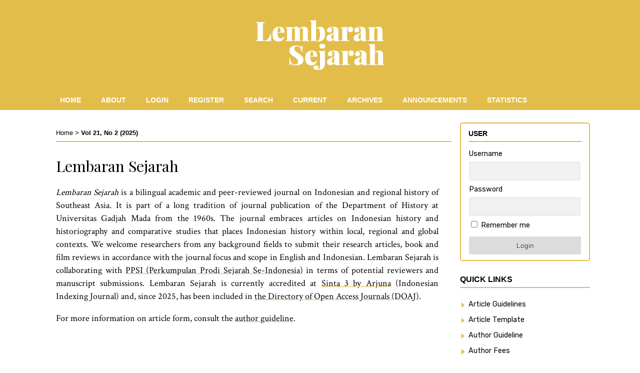

--- FILE ---
content_type: text/html; charset=utf-8
request_url: https://journal.ugm.ac.id/lembaran-sejarah
body_size: 11008
content:

<!DOCTYPE html PUBLIC "-//W3C//DTD XHTML 1.0 Transitional//EN"
	"http://www.w3.org/TR/xhtml1/DTD/xhtml1-transitional.dtd">
<html xmlns="http://www.w3.org/1999/xhtml" lang="en-US" xml:lang="en-US">
<head>
	<meta http-equiv="Content-Type" content="text/html; charset=utf-8" />
	<title>Lembaran Sejarah</title>
	<meta name="description" content="Lembaran Sejarah" />
	<meta name="keywords" content="jurnal lembaran sejarah;lembaran sejarah ugm;jurnal sejarah;lembaran sejarah;sejarah ugm;departemen sejarah;history ugm" />
	<meta name="generator" content="Open Journal Systems 2.4.8.1" />
	<!-- Your other stuff  (you can have problems if you don't add minimum scale in the viewport) -->
    <meta name="viewport" content="width=device-width,minimum-scale=1">
	<!-- end code -->
	
	<link rel="icon" href="https://journal.ugm.ac.id/public/journals/83/journalFavicon_en_US.png" type="image/png" />	<link rel="stylesheet" href="https://journal.ugm.ac.id/lib/pkp/styles/pkp.css" type="text/css" />
	<link rel="stylesheet" href="https://journal.ugm.ac.id/lib/pkp/styles/common.css" type="text/css" />
	<link rel="stylesheet" href="https://journal.ugm.ac.id/styles/common.css" type="text/css" />
	<link rel="stylesheet" href="https://journal.ugm.ac.id/styles/compiled.css" type="text/css" />
<link rel="shortcut icon" href="https://ugm.ac.id/images/ugm_favicon.png" type="image/x-icon"/>

	<!-- Base Jquery -->
<!--	<script type="text/javascript" src="https://www.google.com/jsapi"></script>
		<script type="text/javascript">
	
			// Provide a local fallback if the CDN cannot be reached
			if (typeof google == 'undefined') {
				document.write(unescape("%3Cscript src='https://journal.ugm.ac.id/lib/pkp/js/lib/jquery/jquery.min.js' type='text/javascript'%3E%3C/script%3E"));
				document.write(unescape("%3Cscript src='https://journal.ugm.ac.id/lib/pkp/js/lib/jquery/plugins/jqueryUi.min.js' type='text/javascript'%3E%3C/script%3E"));
			} else {
				google.load("jquery", "1.4.4");
				google.load("jqueryui", "1.8.6");
			}
			
		</script>
	 -->

<script type="text/javascript" charset="UTF-8" src="https://ajax.googleapis.com/ajax/libs/jquery/1.4.4/jquery.min.js"></script>
<script type="text/javascript" charset="UTF-8" src="https://ajax.googleapis.com/ajax/libs/jqueryui/1.8.6/jquery-ui.min.js"></script>

	
	
	<link rel="stylesheet" href="https://journal.ugm.ac.id/styles/sidebar.css" type="text/css" />		<link rel="stylesheet" href="https://journal.ugm.ac.id/styles/rightSidebar.css" type="text/css" />	
			<link rel="stylesheet" href="https://journal.ugm.ac.id/plugins/themes/nusantara2columnsSteelBlue/nusantara2columnsSteelBlue.min.css" type="text/css" />
			<link rel="stylesheet" href="https://journal.ugm.ac.id/public/journals/83/journalStyleSheet.css" type="text/css" />
	
	<!-- Default global locale keys for JavaScript -->
	
<script type="text/javascript">
	jQuery.pkp = jQuery.pkp || { };
	jQuery.pkp.locale = { };
			
				jQuery.pkp.locale.form_dataHasChanged = 'The data on this form has changed. Continue anyway?';
	</script>
	<!-- Compiled scripts -->
			
<script type="text/javascript" src="https://journal.ugm.ac.id/lib/pkp/js/lib/jquery/plugins/jquery.tag-it.js"></script>
<script type="text/javascript" src="https://journal.ugm.ac.id/lib/pkp/js/lib/jquery/plugins/jquery.cookie.js"></script>

<script type="text/javascript" src="https://journal.ugm.ac.id/lib/pkp/js/functions/fontController.js"></script>
<script type="text/javascript" src="https://journal.ugm.ac.id/lib/pkp/js/functions/general.js"></script>
<script type="text/javascript" src="https://journal.ugm.ac.id/lib/pkp/js/functions/jqueryValidatorI18n.js"></script>

<script type="text/javascript" src="https://journal.ugm.ac.id/lib/pkp/js/classes/Helper.js"></script>
<script type="text/javascript" src="https://journal.ugm.ac.id/lib/pkp/js/classes/ObjectProxy.js"></script>
<script type="text/javascript" src="https://journal.ugm.ac.id/lib/pkp/js/classes/Handler.js"></script>
<script type="text/javascript" src="https://journal.ugm.ac.id/lib/pkp/js/classes/linkAction/LinkActionRequest.js"></script>
<script type="text/javascript" src="https://journal.ugm.ac.id/lib/pkp/js/classes/features/Feature.js"></script>

<script type="text/javascript" src="https://journal.ugm.ac.id/lib/pkp/js/controllers/SiteHandler.js"></script><!-- Included only for namespace definition -->
<script type="text/javascript" src="https://journal.ugm.ac.id/lib/pkp/js/controllers/UrlInDivHandler.js"></script>
<script type="text/javascript" src="https://journal.ugm.ac.id/lib/pkp/js/controllers/AutocompleteHandler.js"></script>
<script type="text/javascript" src="https://journal.ugm.ac.id/lib/pkp/js/controllers/ExtrasOnDemandHandler.js"></script>
<script type="text/javascript" src="https://journal.ugm.ac.id/lib/pkp/js/controllers/form/FormHandler.js"></script>
<script type="text/javascript" src="https://journal.ugm.ac.id/lib/pkp/js/controllers/form/AjaxFormHandler.js"></script>
<script type="text/javascript" src="https://journal.ugm.ac.id/lib/pkp/js/controllers/form/ClientFormHandler.js"></script>
<script type="text/javascript" src="https://journal.ugm.ac.id/lib/pkp/js/controllers/grid/GridHandler.js"></script>
<script type="text/javascript" src="https://journal.ugm.ac.id/lib/pkp/js/controllers/linkAction/LinkActionHandler.js"></script>

<script type="text/javascript" src="https://journal.ugm.ac.id/js/pages/search/SearchFormHandler.js"></script>
<script type="text/javascript" src="https://journal.ugm.ac.id/js/statistics/ReportGeneratorFormHandler.js"></script>
<script type="text/javascript" src="https://journal.ugm.ac.id/plugins/generic/lucene/js/LuceneAutocompleteHandler.js"></script>

<script type="text/javascript" src="https://journal.ugm.ac.id/lib/pkp/js/lib/jquery/plugins/jquery.pkp.js"></script>	
	<!-- Form validation -->
	<script type="text/javascript" src="https://journal.ugm.ac.id/lib/pkp/js/lib/jquery/plugins/validate/jquery.validate.js"></script>
	<!-- add code -->
	<script type="text/javascript" src="https://journal.ugm.ac.id/plugins/themes/nusantara2columnsSteelBlue/responsive-nav.min.js"></script>
	<!-- end code -->
	<script type="text/javascript">
		<!--
		// initialise plugins
		
		$(function(){
			jqueryValidatorI18n("https://journal.ugm.ac.id", "en_US"); // include the appropriate validation localization
			
			$(".tagit").live('click', function() {
				$(this).find('input').focus();
			});
		});
		// -->
		
	</script>

		
	<link rel="alternate" type="application/atom+xml" title="Lembaran Sejarah (atom+xml)" href="https://journal.ugm.ac.id/lembaran-sejarah/gateway/plugin/WebFeedGatewayPlugin/atom" />
	<link rel="alternate" type="application/rdf+xml" title="Lembaran Sejarah (rdf+xml)" href="https://journal.ugm.ac.id/lembaran-sejarah/gateway/plugin/WebFeedGatewayPlugin/rss" />
	<link rel="alternate" type="application/rss+xml" title="Lembaran Sejarah (rss+xml)" href="https://journal.ugm.ac.id/lembaran-sejarah/gateway/plugin/WebFeedGatewayPlugin/rss2" />
	<script type="text/javascript" src="https://journal.ugm.ac.id/plugins/themes/nusantara2columnsSteelBlue/imgs/global.min.js"></script>



<!-- dipindah ke head karena untuk ownership verification -->

<!-- Global site tag (gtag.js) - Google Analytics -->
<script async src="https://www.googletagmanager.com/gtag/js?id=UA-165289732-1"></script>
<script>
  window.dataLayer = window.dataLayer || [];
  function gtag(){dataLayer.push(arguments);}
  gtag('js', new Date());

  gtag('config', 'UA-165289732-1');
</script>

<!-- Google tag (gtag.js) - GTAG 4 UGM-wide -->
<script async src="https://www.googletagmanager.com/gtag/js?id=G-L4JC39NX24"></script>
<script>
  window.dataLayer = window.dataLayer || [];
  function gtag(){dataLayer.push(arguments);}
  gtag('js', new Date());

  gtag('config', 'G-L4JC39NX24');
</script>
</head>
<body id="pkp-common-openJournalSystems">
<div id="container">

<div id="header">
<div id="headerTitle">
<h1>
	<img src="https://journal.ugm.ac.id/public/journals/83/homeHeaderTitleImage_en_US.png" width="523" height="203" alt="Page Header" />
</h1>
</div>
</div>

<div id="body">

	<div id="sidebar">
							<div id="rightSidebar">
				<div class="block" id="sidebarUser">
			<span class="blockTitle">User</span>
	
												<form method="post" action="https://journal.ugm.ac.id/lembaran-sejarah/login/signIn">
					<table>
						<tr>
							<td><label for="sidebar-username">Username
							<br/><input type="text" id="sidebar-username" name="username" value="" size="12" maxlength="32" class="textField" /></label></td>
						</tr>
						<tr>
							<td><label for="sidebar-password">Password
							<br/><input type="password" id="sidebar-password" name="password" value="" size="12" class="textField" /></label></td>
						</tr>
						<tr>
							<td colspan="2"><input type="checkbox" id="remember" name="remember" value="1" /> <label for="remember">Remember me</label></td>
						</tr>
						<tr>
							<td colspan="2"><input type="submit" value="Login" class="button" /></td>
						</tr>
					</table>
				</form>
						</div>	
<div class="block custom" id="customblock-Sidebar-Menu">
        <p><span class="blockTitle">Quick Links</span></p>
<ul>
<li><a href="/lembaran-sejarah/about/submissions#authorGuidelines" target="_blank">Article Guidelines</a></li>
<li><a href="https://docs.google.com/document/d/1MOsEqeOeGXfKs_F8Su-IEaaI-ph96h3g/edit?usp=sharing&amp;ouid=114679445999349665064&amp;rtpof=true&amp;sd=true">Article Template</a></li>
<li><a href="/lembaran-sejarah/about/editorialPolicies#custom-1">Author Guideline</a></li>
<li><a href="/lembaran-sejarah/about/submissions#authorFees">Author Fees</a></li>
<li><a href="/lembaran-sejarah/about/contact">Contact</a></li>
<li><a href="/lembaran-sejarah/about/submissions#copyrightNotice">Copyright Notice</a></li>
<li><a href="/lembaran-sejarah/pages/view/EditorialTeam">Editorial Team</a></li>
<li><a href="/lembaran-sejarah/about/editorialPolicies#custom-3">Editor Guideline</a></li>
<li><a href="/lembaran-sejarah/about/editorialPolicies#focusAndScope" target="_blank">Focus &amp; Scope</a></li>
<li><a href="/lembaran-sejarah/pages/view/ForthcomingIssue">Forthcoming Issue</a></li>
<li><a href="/lembaran-sejarah/about/history" target="_blank">Journal History</a></li>
<li><a href="/lembaran-sejarah/pages/view/peer-reviewers" target="_blank">Peer Reviewers</a></li>
<li><a href="/lembaran-sejarah/about/editorialPolicies#peerReviewProcess">Peer Review Process</a></li>
<li><a href="/lembaran-sejarah/about/submissions#privacyStatement">Privacy Statement</a></li>
<li><a href="/lembaran-sejarah/about/editorialPolicies#custom-0" target="_blank">Publication Ethics</a></li>
<li><a href="/lembaran-sejarah/about/editorialPolicies#custom-2">Reviewer Guideline</a></li>
<li><a href="/lembaran-sejarah/about/editorialPolicies#custom-4">Screening for Plagiarism</a></li>
<li><a href="https://statcounter.com/p11293514/?guest=1/" target="_blank">Visitor Statistics</a></li>
</ul>
<p><a style="display: none;" href="https://campingtranquilo.com/">situs slot gacor</a></p>
<p><a style="display: none;" href="https://heylink.me/natunajago/">natunatoto</a></p>
<p><a style="display: none;" href="https://linklist.bio/kediritotoreal/">kediritoto</a></p>
<p><a style="display: none;" href="http://ribcraft.com/uk/">slot777</a></p>
<p><a style="display: none;" href="https://sumberrejo.mesuji-desa.id/rejo/">https://sumberrejo.mesuji-desa.id/rejo/</a></p>
<p><a style="display: none;" href="https://locphatmedia.com/">slot gacor</a></p>
<p><a style="display: none;" href="https://muc.edu.iq">https://muc.edu.iq</a></p>
<p><a style="display: none;" href="https://www.themeshopy.com/about-us/">https://www.themeshopy.com/about-us/</a></p>
<p><a style="display: none;" href="https://jfs.nfsu.ac.in/">https://jfs.nfsu.ac.in/</a></p>
<p><a style="display: none;" href="https://ktdt.hu/">https://ktdt.hu/</a></p>
<p><a style="display: none;" href="https://heylink.me/RACUNTOTO-/">racuntoto</a></p>
<p><a style="display: none;" href="https://authenticsaintsshop.com/">situs toto</a></p>
<p><a style="display: none;" href="https://www.pembantu.com/">toto slot</a></p>
<p><a style="display: none;" href="https://direct.lc.chat/14367996/">https://direct.lc.chat/14367996/</a></p>
<p><a style="display: none;" href="https://jdih.tanjabbarkab.go.id/">slot gacor</a></p>
<p><a style="display: none;" href="https://www.n-rikuso.co.jp/">POKEMONTOTO</a></p>
<p><a style="display: none;" href="https://pmb.iailm.ac.id/">slot maxwin</a></p>
<p><a style="display: none;" href="https://muc.edu.iq/">RTP slot</a></p>
<p><a style="display: none;" href="https://www.advantageway.com/join/">gacor55</a></p>
<p><a style="display: none;" href="https://aikendrygoods.com/">gacor55</a></p>
<p><a style="display: none;" href="https://journals.daffodilvarsity.edu.bd/">togel online</a></p>
<p><a style="display: none;" href="https://www.islamfaith.com/privacy-policy/">slot gacor malam ini</a></p>
<p><a style="display: none;" href="https://www.mendprogramme.org/">mega888</a></p>
<p><a style="display: none;" href="https://ihm.edu.in">Sakau toto</a></p>
<p><a style="display: none;" href="https://fullstack-developer.academy/">buncistoto</a></p>
<div class="mangsud" style="position: absolute; left: -9999px; top: -9999px; width: 1px; height: 1px; overflow: hidden;"><a href="https://tuntasasn.id/">togel online</a></div>
<p><a style="display: none;" href="https://lakehavenbeachresort.com/reservations/">slot gacor</a></p>
<p><a style="display: none;" href="https://www.selasarsunaryo.com/bangunan">slot online</a></p>
<p><a style="display: none;" href="https://linklist.bio/dax69">https://linklist.bio/dax69</a></p>
<p><a style="display: none;" href="https://heylink.me/linkgacorpol88/">https://heylink.me/linkgacorpol88/</a></p>
<p><a style="display: none;" href="https://uet.vnu.edu.vn/">sakau toto</a></p>
<p><a style="display: none;" href="http://racuntoto.uk.com/">racuntoto</a></p>
<p><a style="display: none;" href="https://tjphs.tu.edu.iq/">kupangtoto</a></p>
<p><a style="display: none;" href="https://pustaka.unand.ac.id/">https://pustaka.unand.ac.id</a></p>
<p><a style="display: none;" href="https://hukumpidana.id/">hukumtoto</a></p>
<p><a style="display: none;" href="https://ticketdetectives.co.uk/">https://ticketdetectives.co.uk/</a></p>
<p><a style="display: none;" href="https://expatresearch.com">togel resmi</a></p>
<p><a style="display: none;" href="https://campingsilleplage.com">toto togel</a></p>
<p><a style="display: none;" href="https://templates.dev.dtt.tja.ucb.edu.bo/">sakau toto</a></p>
<p><a style="display: none;" href="https://ttac.pom.go.id/">slot thailand</a></p>
<p><a style="display: none;" href="https://ribcraft.com/uk/">toto slot</a></p>
<p><a style="display: none;" href="https://uokirkuk.edu.iq/art/">slot777</a></p>
<p><a style="display: none;" href="https://uet.vnu.edu.vn/">situs toto</a></p>
<p><a style="display: none;" href="https://beyoutifulonwheels.com/">dax69</a></p>
<p><a style="display: none;" href="https://natunatotologin.id/">natunatoto</a></p>
<p><a style="display: none;" href="https://linklist.bio/natunatoto4d">natunatoto</a></p>
<p><a style="display: none;" href="https://www.acropolekhartoum.com/">pasar123</a></p>
<p><a style="display: none;" href="https://campingsilleplage.com/">toto macau</a></p>
<p><a style="display: none;" href="https://www.subfuneralhome.com/">slot777</a></p>
<p><a style="display: none;" href="https://linklist.bio/kediritotoreal">kediritoto login</a></p>
<p><a style="display: none;" href="https://linklist.bio/kediritotoasli">kediritoto login</a></p>
<p><a style="display: none;" href="https://sipp.pa-bangkalan.go.id/">slot gacor malam ini</a></p>
<p><a style="display: none;" href="https://www.ingenes.com/">sakautoto</a></p>
<p><a style="display: none;" href="https://bikinkaosjogja.net/tentang-kami/">Pol88</a></p>
<p><a style="display: none;" href="https://www.rcipress.rcipublisher.org">sakau toto</a></p>
<p><a style="display: none;" href="https://www.zencastmedia.com/">dax69</a></p>
<p><a style="display: none;" href="https://pedro188play.com/">pedro188</a></p>
<p><a style="display: none;" href="https://ohgoodiegoodies.com/account/login">milan69</a></p>
<p><a style="display: none;" href="https://aiu.edu.so/ielts/">sakautoto</a></p>
<p><a style="display: none;" href="https://scientiamilitaria.journals.ac.za/">Slot88</a></p>
<p><a style="display: none;" href="https://linklist.bio/taysentoto">taysentoto</a></p>
<p><a style="display: none;" href="https://punkmacau.com/">punktoto</a></p>
<p><a style="display: none;" href="https://www.rabbit-reviews.com/category/blog/">Pokemontoto</a></p>
<p><a style="display: none;" href="https://wartrols.com/">situs toto</a></p>
<p><a style="display: none;" href="https://www.baresyboliches.com/">gendut188</a></p>
<p><a style="display: none;" href="https://www.baresyboliches.com/">gendut188</a></p>
<p><a style="display: none;" href="https://www.baresyboliches.com/">gendut188</a></p>
<p><a style="display: none;" href="https://linklist.bio/cancertotoo">cancertoto</a></p>
<p><a style="display: none;" href="https://balmonsemarang.postel.go.id/">slot gacor</a></p>
<p><a style="display: none;" href="https://bit.ly/m/banten_toto">bantentoto</a></p>
<p><a style="display: none;" href="https://ribcraft.com/contact/">togel online</a></p>
<p><a style="display: none;" href="https://coasterfanatics.com/">jambitoto</a></p>
<p><a style="display: none;" href="https://linklist.bio/sakautoto">sakautoto</a></p>
<p><a style="display: none;" href="https://heroofthegames.com/who-we-are/">Situs Toto</a></p>
<p><a style="display: none;" href="https://www.mobl21.com/">sumsel toto</a></p>
<p><a style="display: none;" href="https://dinpendukcapil.purbalinggakab.go.id/">slot gacor malam ini</a></p>
<p><a style="display: none;" href="https://www.patricksrestopattaya.com/our-menu/">sakautoto</a></p>
<p><a style="display: none;" href="https://expert.umam.edu.my/">slot777</a></p>
<p><a style="display: none;" href="https://linklist.bio/atas4d">atas4d</a></p>
<p><a style="display: none;" href="https://moonlight-shadow-movie.com/">sumseltoto login</a></p>
<p><a style="display: none;" href="https://futsaltoto.org">futsaltoto</a></p>
<p><a style="display: none;" href="https://futsaltoto.com">situs toto macau</a></p>
<p><a style="display: none;" href="https://ppid.purbalinggakab.go.id/">slot gacor</a></p>
<p><a style="display: none;" href="https://www.vnsc.edu.bd/notice-board/">sakautoto</a></p>
<p><a style="display: none;" href="https://www.mamahasamustache.com/">gendut188</a></p>
<p><a style="display: none;" href="https://soshgcdhaka.edu.bd/">sasak toto</a></p>
<p><a style="display: none;" href="https://ginecologiaprenatal.com/centro-medico-viamed-bormujos/">situsslot777</a></p>
<p><a style="display: none;" href="https://pokolbinpharmacy.com.au/projects/black-ice/">situs toto</a></p>
<p><a style="display: none;" href="https://fatuweb.uncoma.edu.ar/">https://fatuweb.uncoma.edu.ar/</a></p>
<p><a style="display: none;" href="https://www.mbdigitalprint.de/service/">sakau toto</a></p>
<p><a style="display: none;" href="https://buncistoto-edu.com/BUNCISTOTO/">Buncistoto</a></p>
<p><a style="display: none;" href="https://www.tejgaonmohilacollege.edu.bd/b/">sakau toto</a></p>
<p><a style="display: none;" href="https://lymangolf.com/">gerhanatoto</a></p>
<p><a style="display: none;" href="https://menorcapreservationfund.org/better-together/">Rtp slot</a></p>
<p><a style="display: none;" href="https://linklist.bio/dorahokijaya">dorahoki</a></p>
<div class="mangsud" style="position: absolute; left: -9999px; top: -9999px; width: 1px; height: 1px; overflow: hidden;"><a href="https://carikerja.id/">malukutoto</a></div>
<div class="mangsud" style="position: absolute; left: -9999px; top: -9999px; width: 1px; height: 1px; overflow: hidden;"><a href="https://stream.suararadio.com/">cancertoto</a></div>
<p><a style="display: none;" href="https://journals.uct.ac.za/">slot gacor</a></p>
<p><a style="display: none;" href="https://bahis.biyahero.net/">sakau toto</a></p>
<p><a style="display: none;" href="https://www.mckinners.com/location/mckinners-pizza-littleton/">situsslot777</a></p>
<p><a style="display: none;" href="https://play.driftzone.io/">wak89</a></p>
<p><a style="display: none;" href="https://msha.ke/musitotoo/">Musitoto</a></p>
<p><a style="display: none;" href="https://www.ergolution.net/solutions/">aston777</a></p>
<p><a style="display: none;" href="https://www.alliancesforclimateaction.org/contact">https://www.alliancesforclimateaction.org/contact</a></p>
<p><a style="display: none;" href="https://nbs.na.gov.ng/">https://nbs.na.gov.ng/</a></p>
<p><a style="display: none;" href="https://natunatotolink.com">natunatoto</a></p>
<p><a style="display: none;" href="https://www.ictam2012.org/scientific-program">https://www.ictam2012.org/scientific-program</a></p>
<p><a style="display: none;" href="https://linklist.bio/pol88/">pol88</a></p>
<p><a style="display: none;" href="https://domino4d.it.com/">domino4d</a></p>
<p><a style="display: none;" href="https://thewoodwindapartments.com/Floor-plans.aspx/">sage77</a></p>
<p><a style="display: none;" href="https://tjphs.tu.edu.iq/index.php/j">toto slot</a></p>
<p><a style="display: none;" href="https://hamatchad.org/">hamatchad.org</a></p>
<p><a style="display: none;" href="https://magadhmahilacollege.org/">gerhanatoto</a></p>
<p><a style="display: none;" href="https://gamemalaysia.com/">mega888</a></p>
<p><a style="display: none;" href="https://www.signalboxes.com/contact.html">https://www.signalboxes.com/contact.html</a></p>
<p><a style="display: none;" href="https://mexicoemprende.org.mx/">sakautoto</a></p>
<p><a style="display: none;" href="https://franquicia.org.mx/">sasaktoto</a></p>
<p><a style="display: none;" href="https://scoutidearanch.com/about/">sasak toto</a></p>
<p><a style="display: none;" href="https://currentbreakingnewsonline.com">situs toto</a></p>
<p><a style="display: none;" href="https://teletet.org/">batamtoto</a></p>
<p><a style="display: none;" href="https://gkdi.org/">sakautoto</a></p>
<p><a style="display: none;" href="https://howtowhere.com/">paris77</a></p>
<p><a style="display: none;" href="https://hoki188win.com/">https://hoki188win.com/</a></p>
<p><a style="display: none;" href="https://www.iconos.edu.mx/">https://www.iconos.edu.mx/</a></p>
<p><a style="display: none;" href="https://menorcapreservationfund.org/news/">ompong188</a></p>
<p><a style="display: none;" href="https://cuts-international.org/spac/">kupangtoto</a></p>
<p><a style="display: none;" href="https://rems.ekurhuleni.gov.za/">slot gacor</a></p>
<p><a style="display: none;" href="https://stuartholme.com/stepuptostuartholmeschool/">kupang toto</a></p>
<p><a style="display: none;" href="https://viortoto.com/">https://viortoto.com</a></p>
<p><a style="display: none;" href="https://www.business-vector.info/">kapakbet</a></p>
<p><a style="display: none;" href="https://expatresearch.com">toto togel</a></p>
<p><a style="display: none;" href="https://maxmag.gr/city-guide/estiatoria-sto-chalandri/">sakautoto</a></p>
<p><a style="display: none;" href="https://rsud.purbalinggakab.go.id/">https://rsud.purbalinggakab.go.id/</a></p>
<p><a style="display: none;" href="https://jalanpintas.id/">bandarsoccer</a></p>
<p><a style="display: none;" href="https://proudqueer.com/">barbartoto</a></p>
<p><a style="display: none;" href="https://qualityinsights-qin.org/">https://qualityinsights-qin.org/</a></p>
<p><a style="display: none;" href="https://www.genesis.qld.edu.au/harp/">sakau toto</a></p>
<p><a style="display: none;" href="https://masalepub.com/shop/">situsslot777</a></p>
<p><a style="display: none;" href="https://soniayanez.com/conoceme/">situsslot777</a></p>
<p><a style="display: none;" href="https://ormas188.com/">ormas188</a></p>
<p><a style="display: none;" href="https://quickbookscustomerservice.com/">slot online</a></p>
<p><a style="display: none;" href="https://turu99.org/">turu99</a></p>
<p><a style="display: none;" href="https://linklist.bio/musitoto">musitoto</a></p>
<p><a style="display: none;" href="https://gardenias-chocolate.com/products">slot777</a></p>
<p><a style="display: none;" href="https://devrims.com/legal/">Slot Gacor</a></p>
<p><a style="display: none;" href="https://www.thepmitsolution.com/blog/">sakau toto</a></p>
<p><a style="display: none;" href="https://eatatdiaspora.com/">toto macau</a></p>
<p><a style="display: none;" href="https://balaiksdasumsel.org/">togel online</a></p>
<p><a style="display: none;" href="https://balaiksdasumsel.org/halaman/detail/punti-kayu">togel online</a></p>
<p><a style="display: none;" href="https://pasar123.net/">https://pasar123.net/</a></p>
<p><a style="display: none;" href="http://pvtoolkit.org/">toto togel</a></p>
<p><a style="display: none;" href="https://gamesngears.com/">togel resmi</a></p>
<p><a style="display: none;" href="https://nowe.eu.com/">togel online</a></p>
<p><a style="display: none;" href="https://dinporapar.purbalinggakab.go.id/">https://dinporapar.purbalinggakab.go.id/</a></p>
<p><a style="display: none;" href="https://stitmhpali.ac.id/">Situs slot</a></p>
<p><a style="display: none;" href="https://kediritotolink.it.com">kediritoto</a></p>
<p><a style="display: none;" href="https://npqsd.bpi-npqsd.com.ph/">Situs Toto</a></p>
<p><a style="display: none;" href="https://tranquiltouchspa.com/about/reviews/">slot dana</a></p>
<p><a style="display: none;" href="https://www.loweyforcongress.com/about">https://www.loweyforcongress.com/about</a></p>
<p><a style="display: none;" href="https://kiw.eu.com">togel resmi</a></p>
<p><a style="display: none;" href="https://jokerindo.com/">joker88</a></p>
<p><a style="display: none;" href="https://famousfidorescue.org/">agen slot gacor</a></p>
<p><a style="display: none;" href="http://octordle.io/">toto togel</a></p>
<p><a style="display: none;" href="https://historiawloclawka.pl/galeria-wloclawka/">https://historiawloclawka.pl/galeria-wloclawka/</a></p>
<p><a style="display: none;" href="https://pkk.purbalinggakab.go.id/">https://pkk.purbalinggakab.go.id/</a></p>
<p><a style="display: none;" href="https://ampheroterbaik.cfd/">https://ampheroterbaik.cfd/</a></p>
<p><a style="display: none;" href="https://cocofiber.id/">situs togel</a></p>
<p><a style="display: none;" href="https://eadvocat.rd.ua/">Mesin Slot Gacor Online</a></p>
<p><a style="display: none;" href="https://setda.purbalinggakab.go.id/">https://setda.purbalinggakab.go.id/</a></p>
<p><a style="display: none;" href="https://reporting.2ndavestores.com/">slot77</a></p>
<p><a style="display: none;" href="https://allgreenpharm.com/">situs toto</a></p>
<p><a style="display: none;" href="https://www.sci-ivs.org/">https://www.sci-ivs.org/</a></p>
<p><a style="display: none;" href="https://www.hookandlinebos.com/market">slot online</a></p>
<p><a style="display: none;" href="https://www.civilwarshades.org/visualizing-the-war/">slot online</a></p>
<p><a style="display: none;" href="https://pbsi.umk.ac.id/index.php">SLOT DEMO</a></p>
<p><a style="display: none;" href="https://rex.co.id/search/">SLOT GACOR</a></p>
<p><a style="display: none;" href="https://floridasbeach.com/">candu123</a></p>
<p><a style="display: none;" href="https://www.punchbowlandladle.com/m_news_id-147.html">ompong188</a></p>
<p><a style="display: none;" href="https://northtownresidency.com/commercial-projects/">panen303</a></p>
<p><a style="display: none;" href="https://tunedautos.com/">https://tunedautos.com/</a></p>
<p><a style="display: none;" href="https://hittoad.com/">https://hittoad.com/</a></p>
<p><a style="display: none;" href="https://belka.store/blog/pro-spetsialnye-preparaty/sovmestimost-magniya-i-kaltsiya/">slot777</a></p>
<p><a style="display: none;" href="https://www.specbea.com/">toto 4d</a></p>
<p><a style="display: none;" href="https://www.chandlerinn.com/">slot online</a></p>
<p><a style="display: none;" href="https://catalystforcats.net/">https://catalystforcats.net/</a></p>
<p><a style="display: none;" href="https://genzgop.org/">https://genzgop.org/</a></p>
<p><a style="display: none;" href="https://kediritoto.it.com">kediritoto</a></p>
<p><a style="display: none;" href="https://www.doctorxdentist.com/questions/">Gembiratoto</a></p>
<p><a style="display: none;" href="https://www.myprojectz.co.uk/immigration/">flokitoto</a></p>
<p><a style="display: none;" href="https://natunastar.com/">natunatoto</a></p>
<p><a style="display: none;" href="https://www.mobbing-usa.com/resources/legal-resources/">wargatoto</a></p>
<p><a style="display: none;" href="https://satta-king-sattaking.in">toto slot</a></p>
<p><a style="display: none;" href="https://www.tccm.com.tw/genital-warts-self-examination/index.html">sakau toto</a></p>
<p><a style="display: none;" href="https://cerveceriasdjorge.com/san-francisco/">slot gacor</a></p>
<p><a style="display: none;" href="https://www.courbettmagazine.com/">judi bola parlay</a></p>
<p><a style="display: none;" href="https://www.ecuadorasiste.com/">situs bola parlay</a></p>
<p><a style="display: none;" href="https://persipon.id/">situs togel</a></p>
<p><a style="display: none;" href="https://www.impactrewardsplus.com/">surya777</a></p>
<p><a style="display: none;" href="https://www.investinchess.org/news/">https://www.investinchess.org/news/</a></p>
<p><a style="display: none;" href="https://americanlatino.tv/">depo 5k</a></p>
<p><a style="display: none;" href="https://gsvcottage.com/services/">surya777</a></p>
<p><a style="display: none;" href="https://ediffah.org/">situs toto</a></p>
<p><a style="display: none;" href="https://tetehsunda.com">sunda777</a></p>
<p><a style="display: none;" href="https://www.apacone.com">https://www.apacone.com</a></p>
<p><a style="display: none;" href="https://buhucheta.net/">situs toto</a></p>
<p><a style="display: none;" href="https://journals.nubip.edu.ua/">SLOT GACOR</a></p>
<p><a style="display: none;" href="https://coasterfanatics.com/">togel resmi</a></p>
</div>	
<div class="block custom" id="customblock-Citation-Analysis">
        <p><span class="blockTitle">Citation Analysis &amp; Indexing<br /></span></p>
<ul>
<li><a href="https://doaj.org/toc/2620-5882">DOAJ</a></li>
<li><a href="https://scholar.google.com/citations?hl=id&amp;view_op=list_works&amp;gmla=AMpAcmRDu1CSdNziBfsxFDU0sArpYvl2DJSckMzQWjSJI3biQESPkipFUho4A1y7kg8-usjfMACxvyesQVWp63KhUlMbvtlB_mlY&amp;user=EDyEJtYAAAAJ">Google Scholar</a></li>
<li><a href="https://app.dimensions.ai/discover/publication?search_mode=content&amp;or_facet_source_title=jour.1364245" target="_blank">Dimensions</a></li>
<li><a href="https://research.ebsco.com/c/ylm4lv/search/results?q=Lembaran%20sejarah&amp;autocorrect=y&amp;facetFilter=Publisher%3AdW5pdmVyc2l0YXMgZ2FkamFoIG1hZGEsIGRlcGFydG1lbnQgb2YgaGlzdG9yeQ%3D%3D&amp;limiters=None&amp;qm=W3sidmFsdWUiOiJMZW1iYXJhbiBzZWphcmFoIiwidHlwZSI6InRleHQifV0%3D&amp;resetPageNumber=true&amp;searchMode=all&amp;searchSegment=all-results&amp;skipResultsFetch=true">EBSCO Essentials </a></li>
<li><a href="/lembaran-sejarah/pages/view/cited-in-scopus" target="_blank">Scopus</a></li>
<li><a href="https://garuda.kemdikbud.go.id/journal/view/14798">Portal Garuda</a></li>
<li><a href="https://sinta.kemdikbud.go.id/journals/profile/3068">SINTA</a></li>
</ul>
<p><a style="display: none;" href="https://sahabatumkm.inhilkab.go.id/">gacor55</a></p>
<p><a style="display: none;" href="https://www.cdmadero.tecnm.mx/">toto macau</a></p>
<p><a style="display: none;" href="https://www.hbcuheroes.org/">toto macau</a></p>
<p><a style="display: none;" href="https://linklist.bio/sahamlogin/">sahamtoto</a></p>
<p><a style="display: none;" href="https://linklist.bio/sahamtoto">sahamtoto</a></p>
<p><a style="display: none;" href="https://zakathouse.gov.mv/">https://zakathouse.gov.mv/</a></p>
<p><a style="display: none;" href="https://plk.unair.ac.id/">slot gacor malam ini</a></p>
<p><a style="display: none;" href="https://olx100.net">olx100</a></p>
<p><a style="display: none;" href="https://indonesiashrimp.com/detailpost/pt-bahari-makmur-sejati">togel online</a></p>
<p><a style="display: none;" href="https://ticdigital.tic.edu.my/v2/">demo slot gacor</a></p>
<p><a style="display: none;" href="https://sipp.ms-meureudu.go.id/list_perkara/page/">video bokep xnxx.com</a></p>
<p><a style="display: none;" href="https://www.enestektas.com/votka-fiyatlari/">kediritoto</a></p>
</div>
<div class="block" id="sidebarNavigation">
	<span class="blockTitle">Journal Content</span>

	<form id="simpleSearchForm" action="https://journal.ugm.ac.id/lembaran-sejarah/search/search">
		<table id="simpleSearchInput">
			<tr>
				<td>
													<label for="simpleQuery">Search <br />
					<input type="text" id="simpleQuery" name="simpleQuery" size="15" maxlength="255" value="" class="textField" /></label>
								</td>
			</tr>
			<tr>
				<td><label for="searchField">
				Search Scope
				<br />
				<select id="searchField" name="searchField" size="1" class="selectMenu">
					<option label="All" value="query">All</option>
<option label="Authors" value="authors">Authors</option>
<option label="Title" value="title">Title</option>
<option label="Abstract" value="abstract">Abstract</option>
<option label="Index terms" value="indexTerms">Index terms</option>
<option label="Full Text" value="galleyFullText">Full Text</option>

				</select></label>
				</td>
			</tr>
			<tr>
				<td><input type="submit" value="Search" class="button" /></td>
			</tr>
		</table>
	</form>

	<br />

		<span class="blockSubtitle">Browse</span>
	<ul>
		<li><a href="https://journal.ugm.ac.id/lembaran-sejarah/issue/archive">By Issue</a></li>
		<li><a href="https://journal.ugm.ac.id/lembaran-sejarah/search/authors">By Author</a></li>
		<li><a href="https://journal.ugm.ac.id/lembaran-sejarah/search/titles">By Title</a></li>
		
					<li><a href="https://journal.ugm.ac.id/index">Other Journals</a></li>
						</ul>
	</div>

<div class="block" id="sidebarKeywordCloud">
	<span class="blockTitle">Keywords</span>
			<a href="https://journal.ugm.ac.id/lembaran-sejarah/search?subject=Chinese"><span style="font-size: 132%;">Chinese</span></a>
			<a href="https://journal.ugm.ac.id/lembaran-sejarah/search?subject=Indonesia"><span style="font-size: 161%;">Indonesia</span></a>
			<a href="https://journal.ugm.ac.id/lembaran-sejarah/search?subject=Japan"><span style="font-size: 89%;">Japan</span></a>
			<a href="https://journal.ugm.ac.id/lembaran-sejarah/search?subject=Java"><span style="font-size: 118%;">Java</span></a>
			<a href="https://journal.ugm.ac.id/lembaran-sejarah/search?subject=Jawa"><span style="font-size: 132%;">Jawa</span></a>
			<a href="https://journal.ugm.ac.id/lembaran-sejarah/search?subject=New%20Order"><span style="font-size: 118%;">New Order</span></a>
			<a href="https://journal.ugm.ac.id/lembaran-sejarah/search?subject=Orde%20Baru"><span style="font-size: 146%;">Orde Baru</span></a>
			<a href="https://journal.ugm.ac.id/lembaran-sejarah/search?subject=Southeast%20Asia"><span style="font-size: 89%;">Southeast Asia</span></a>
			<a href="https://journal.ugm.ac.id/lembaran-sejarah/search?subject=Tionghoa"><span style="font-size: 104%;">Tionghoa</span></a>
			<a href="https://journal.ugm.ac.id/lembaran-sejarah/search?subject=colonialism"><span style="font-size: 132%;">colonialism</span></a>
			<a href="https://journal.ugm.ac.id/lembaran-sejarah/search?subject=decolonization"><span style="font-size: 118%;">decolonization</span></a>
			<a href="https://journal.ugm.ac.id/lembaran-sejarah/search?subject=foreign%20investment"><span style="font-size: 146%;">foreign investment</span></a>
			<a href="https://journal.ugm.ac.id/lembaran-sejarah/search?subject=kolonialisme"><span style="font-size: 89%;">kolonialisme</span></a>
			<a href="https://journal.ugm.ac.id/lembaran-sejarah/search?subject=modernisasi"><span style="font-size: 89%;">modernisasi</span></a>
			<a href="https://journal.ugm.ac.id/lembaran-sejarah/search?subject=modernization"><span style="font-size: 89%;">modernization</span></a>
			<a href="https://journal.ugm.ac.id/lembaran-sejarah/search?subject=nasionalisasi"><span style="font-size: 104%;">nasionalisasi</span></a>
			<a href="https://journal.ugm.ac.id/lembaran-sejarah/search?subject=nationalization"><span style="font-size: 118%;">nationalization</span></a>
			<a href="https://journal.ugm.ac.id/lembaran-sejarah/search?subject=perempuan"><span style="font-size: 104%;">perempuan</span></a>
			<a href="https://journal.ugm.ac.id/lembaran-sejarah/search?subject=perkebunan"><span style="font-size: 89%;">perkebunan</span></a>
			<a href="https://journal.ugm.ac.id/lembaran-sejarah/search?subject=privatisasi"><span style="font-size: 89%;">privatisasi</span></a>
			<a href="https://journal.ugm.ac.id/lembaran-sejarah/search?subject=privatization"><span style="font-size: 89%;">privatization</span></a>
	</div>
			</div>
			</div>

<div id="main">
<div id="navbar">
	<ul class="menu">
		<li id="home"><a href="https://journal.ugm.ac.id/lembaran-sejarah/index">Home</a></li>
		<li id="about"><a href="https://journal.ugm.ac.id/lembaran-sejarah/about">About</a></li>

					<li id="login"><a href="https://journal.ugm.ac.id/lembaran-sejarah/login">Login</a></li>
							<li id="register"><a href="https://journal.ugm.ac.id/lembaran-sejarah/user/register">Register</a></li>
												<li id="search"><a href="https://journal.ugm.ac.id/lembaran-sejarah/search">Search</a></li>
		
					<li id="current"><a href="https://journal.ugm.ac.id/lembaran-sejarah/issue/current">Current</a></li>
			<li id="archives"><a href="https://journal.ugm.ac.id/lembaran-sejarah/issue/archive">Archives</a></li>
		
					<li id="announcements"><a href="https://journal.ugm.ac.id/lembaran-sejarah/announcement">Announcements</a></li>
				<li><a href="https://journal.ugm.ac.id/lembaran-sejarah/statistics" target="_parent">Statistics</a></li>

									<li class="navItem" id="navItem-0"><a href="https://journal.ugm.ac.id/lembaran-sejarah/about/contact">Contact</a></li>
						</ul>
</div>
<div id="breadcrumb">
	<a href="https://journal.ugm.ac.id/lembaran-sejarah/index">Home</a> &gt;
			<a href="https://journal.ugm.ac.id/lembaran-sejarah" class="current">Vol 21, No 2 (2025)</a></div>

<h2>Lembaran Sejarah</h2>


<div id="content">


	<div id="journalDescription"><p><em>Lembaran Sejarah</em> is a bilingual academic and peer-reviewed journal on Indonesian and regional history of Southeast Asia. It is part of a long tradition of journal publication of the Department of History at Universitas Gadjah Mada from the 1960s. The journal embraces articles on Indonesian history and historiography and comparative studies that places Indonesian history within local, regional and global contexts. We welcome researchers from any background fields to submit their research articles, book and film reviews in accordance with the journal focus and scope in English and Indonesian. Lembaran Sejarah is collaborating with <a href="https://ppsi.or.id/id/publikasi/jurnal-ilmiah/">PPSI (Perkumpulan Prodi Sejarah Se-Indonesia)</a> in terms of potential reviewers and manuscript submissions. Lembaran Sejarah is currently accredited at <a href="https://drive.google.com/file/d/130E6k9wAZrbm0aty3vHgUxDRZ1YtiYAy/view?usp=sharing">Sinta 3 by Arjuna</a> (Indonesian Indexing Journal) and, since 2025, has been included in <a href="https://doaj.org/toc/1410-4962">the Directory of Open Access Journals (DOAJ)</a>. </p><p>For more information on article form, consult the <a href="/lembaran-sejarah/about/submissions#authorGuidelines">author guideline</a>.</p></div>






		<br />
	<h3>Vol 21, No 2 (2025)</h3>
		<div id="issueDescription"></div>
		<h3>Table of Contents</h3>
	<h4 class="tocSectionTitle">Editorial</h4>
		
				
				
				
<table class="tocArticle">
<tr valign="top">
	<td class="tocArticleCoverImage">
			</td>

	

	<td class="tocArticleTitleAuthors">
		<div class="tocTitle">
							Pengantar Redaksi
					</div>
		<div class="tocAuthors">
												Tim Redaksi									</div>

<!-- start-code-09-09-2017 -->
		<div id="tocGalleys">
				                     <div class="tocDOI">
                                                  <span><img src="/public/site/images/admin/icons/icon-doi.png" height="15px"> <i> <a href="http://dx.doi.org/10.22146/lembaran-sejarah.113725">10.22146/lembaran-sejarah.113725</a></i> </span>
                        
						<img src="/public/site/images/admin/icons/icon-graph.png" height="20px">
						Abstract views : 95
						        						                 | <img src="/public/site/images/admin/icons/icon-pdf.png" height="20px"> views : 497
						        						</div>

                     </div>
                <!-- end-of-code -->

	</td>

	<td class="tocArticleGalleysPages">
		<div class="tocGalleys">
												<a href="https://journal.ugm.ac.id/lembaran-sejarah/article/view/113725/42971" class="file">Untitled</a>
																		</div>
		<div class="tocPages">
			99-101
		</div>
	</td>
</tr>
</table>


<div class="separator"></div>
<h4 class="tocSectionTitle">Articles</h4>
		
				
				
				
<table class="tocArticle">
<tr valign="top">
	<td class="tocArticleCoverImage">
			</td>

	

	<td class="tocArticleTitleAuthors">
		<div class="tocTitle">
							<a href="https://journal.ugm.ac.id/lembaran-sejarah/article/view/102296">Seorang Pangeran Batak di Belanda</a>
					</div>
		<div class="tocAuthors">
												Uli Kozok									</div>

<!-- start-code-09-09-2017 -->
		<div id="tocGalleys">
				                     <div class="tocDOI">
                                                  <span><img src="/public/site/images/admin/icons/icon-doi.png" height="15px"> <i> <a href="http://dx.doi.org/10.22146/lembaran-sejarah.102296">10.22146/lembaran-sejarah.102296</a></i> </span>
                        
						<img src="/public/site/images/admin/icons/icon-graph.png" height="20px">
						Abstract views : 779
						        						                 | <img src="/public/site/images/admin/icons/icon-pdf.png" height="20px"> views : 553
						        						</div>

                     </div>
                <!-- end-of-code -->

	</td>

	<td class="tocArticleGalleysPages">
		<div class="tocGalleys">
												<a href="https://journal.ugm.ac.id/lembaran-sejarah/article/view/102296/42956" class="file">PDF</a>
																		</div>
		<div class="tocPages">
			102—128
		</div>
	</td>
</tr>
</table>

		
				
				
				
<table class="tocArticle">
<tr valign="top">
	<td class="tocArticleCoverImage">
			</td>

	

	<td class="tocArticleTitleAuthors">
		<div class="tocTitle">
							<a href="https://journal.ugm.ac.id/lembaran-sejarah/article/view/104553">Mobil Listrik dalam Perkembangan Industri Taksi di Jawa Awal Abad XX</a>
					</div>
		<div class="tocAuthors">
												Mahathelge Ahmad Supriyanto									</div>

<!-- start-code-09-09-2017 -->
		<div id="tocGalleys">
				                     <div class="tocDOI">
                                                  <span><img src="/public/site/images/admin/icons/icon-doi.png" height="15px"> <i> <a href="http://dx.doi.org/10.22146/lembaran-sejarah.104553">10.22146/lembaran-sejarah.104553</a></i> </span>
                        
						<img src="/public/site/images/admin/icons/icon-graph.png" height="20px">
						Abstract views : 921
						        						                 | <img src="/public/site/images/admin/icons/icon-pdf.png" height="20px"> views : 367
						        						</div>

                     </div>
                <!-- end-of-code -->

	</td>

	<td class="tocArticleGalleysPages">
		<div class="tocGalleys">
												<a href="https://journal.ugm.ac.id/lembaran-sejarah/article/view/104553/42970" class="file">PDF</a>
																		</div>
		<div class="tocPages">
			129—141
		</div>
	</td>
</tr>
</table>

		
				
				
				
<table class="tocArticle">
<tr valign="top">
	<td class="tocArticleCoverImage">
			</td>

	

	<td class="tocArticleTitleAuthors">
		<div class="tocTitle">
							<a href="https://journal.ugm.ac.id/lembaran-sejarah/article/view/106241">Tan Sing Tian (陳成典): The Lost Majoor der Chinezen of Surabaya (1904-1906) and His Influence Towards the City</a>
					</div>
		<div class="tocAuthors">
												Christopher Jason Santoso									</div>

<!-- start-code-09-09-2017 -->
		<div id="tocGalleys">
				                     <div class="tocDOI">
                                                  <span><img src="/public/site/images/admin/icons/icon-doi.png" height="15px"> <i> <a href="http://dx.doi.org/10.22146/lembaran-sejarah.106241">10.22146/lembaran-sejarah.106241</a></i> </span>
                        
						<img src="/public/site/images/admin/icons/icon-graph.png" height="20px">
						Abstract views : 1144
						        						                 | <img src="/public/site/images/admin/icons/icon-pdf.png" height="20px"> views : 325
						        						</div>

                     </div>
                <!-- end-of-code -->

	</td>

	<td class="tocArticleGalleysPages">
		<div class="tocGalleys">
												<a href="https://journal.ugm.ac.id/lembaran-sejarah/article/view/106241/43062" class="file">PDF</a>
																		</div>
		<div class="tocPages">
			142—158
		</div>
	</td>
</tr>
</table>

		
				
				
				
<table class="tocArticle">
<tr valign="top">
	<td class="tocArticleCoverImage">
			</td>

	

	<td class="tocArticleTitleAuthors">
		<div class="tocTitle">
							<a href="https://journal.ugm.ac.id/lembaran-sejarah/article/view/104013">Umat Islam dan Legalisasi Perjudian Masa Orde Baru, 1988-1993</a>
					</div>
		<div class="tocAuthors">
												Kudus Purnomo Wahidin,									Dirga Fawakih									</div>

<!-- start-code-09-09-2017 -->
		<div id="tocGalleys">
				                     <div class="tocDOI">
                                                  <span><img src="/public/site/images/admin/icons/icon-doi.png" height="15px"> <i> <a href="http://dx.doi.org/10.22146/lembaran-sejarah.104013">10.22146/lembaran-sejarah.104013</a></i> </span>
                        
						<img src="/public/site/images/admin/icons/icon-graph.png" height="20px">
						Abstract views : 813
						        						                 | <img src="/public/site/images/admin/icons/icon-pdf.png" height="20px"> views : 338
						        						</div>

                     </div>
                <!-- end-of-code -->

	</td>

	<td class="tocArticleGalleysPages">
		<div class="tocGalleys">
												<a href="https://journal.ugm.ac.id/lembaran-sejarah/article/view/104013/43069" class="file">PDF</a>
																		</div>
		<div class="tocPages">
			159—179
		</div>
	</td>
</tr>
</table>

		
				
				
				
<table class="tocArticle">
<tr valign="top">
	<td class="tocArticleCoverImage">
			</td>

	

	<td class="tocArticleTitleAuthors">
		<div class="tocTitle">
							<a href="https://journal.ugm.ac.id/lembaran-sejarah/article/view/111784">Postspaarbank dan Perkembangan Aktivitas Menabung Masyarakat Bumiputra di Jawa, 1900-1939</a>
					</div>
		<div class="tocAuthors">
												Soraya Anugralia,									Abdul Wahid									</div>

<!-- start-code-09-09-2017 -->
		<div id="tocGalleys">
				                     <div class="tocDOI">
                                                  <span><img src="/public/site/images/admin/icons/icon-doi.png" height="15px"> <i> <a href="http://dx.doi.org/10.22146/lembaran-sejarah.111784">10.22146/lembaran-sejarah.111784</a></i> </span>
                        
						<img src="/public/site/images/admin/icons/icon-graph.png" height="20px">
						Abstract views : 631
						        						                 | <img src="/public/site/images/admin/icons/icon-pdf.png" height="20px"> views : 364
						        						</div>

                     </div>
                <!-- end-of-code -->

	</td>

	<td class="tocArticleGalleysPages">
		<div class="tocGalleys">
												<a href="https://journal.ugm.ac.id/lembaran-sejarah/article/view/111784/43100" class="file">PDF</a>
																		</div>
		<div class="tocPages">
			180—201
		</div>
	</td>
</tr>
</table>


<div class="separator"></div>
<h4 class="tocSectionTitle">Book Review</h4>
		
				
				
				
<table class="tocArticle">
<tr valign="top">
	<td class="tocArticleCoverImage">
			</td>

	

	<td class="tocArticleTitleAuthors">
		<div class="tocTitle">
							<a href="https://journal.ugm.ac.id/lembaran-sejarah/article/view/88543">Dampak Ekonomi, Sosial dan Lingkungan dari  Ekspansi sebuah Perusahaan Dagang Multinasional</a>
					</div>
		<div class="tocAuthors">
												Yogi Susatyo									</div>

<!-- start-code-09-09-2017 -->
		<div id="tocGalleys">
				                     <div class="tocDOI">
                                                  <span><img src="/public/site/images/admin/icons/icon-doi.png" height="15px"> <i> <a href="http://dx.doi.org/10.22146/lembaran-sejarah.88543">10.22146/lembaran-sejarah.88543</a></i> </span>
                        
						<img src="/public/site/images/admin/icons/icon-graph.png" height="20px">
						Abstract views : 686
						        						                 | <img src="/public/site/images/admin/icons/icon-pdf.png" height="20px"> views : 200
						        						</div>

                     </div>
                <!-- end-of-code -->

	</td>

	<td class="tocArticleGalleysPages">
		<div class="tocGalleys">
												<a href="https://journal.ugm.ac.id/lembaran-sejarah/article/view/88543/43101" class="file">PDF</a>
																		</div>
		<div class="tocPages">
			202—207
		</div>
	</td>
</tr>
</table>




	<br /><br />
	<div id="pageFooter"><div id="FooterNew" style="border-top: none; text-align: center;"><hr style="border-top: 2px solid lightgray; border-bottom: 1px solid lightgray; border-right: none; border-left: none; height: 2px;" />ISSN <a href="https://portal.issn.org/resource/ISSN/2620-5882">2620-5882</a>(online) | © 2025 Lembaran Sejarah<p style="text-align: center; margin-bottom: 5px;"><!-- Start of StatCounter Code for Default Guide --><script type="text/javascript">// <![CDATA[
var sc_project=11293514; 
var sc_invisible=0; 
var sc_security="14da44de"; 
var scJsHost = (("https:" == document.location.protocol) ?
"https://secure." : "http://www.");
document.write("<sc"+"ript type='text/javascript' src='" +
scJsHost+
"statcounter.com/counter/counter.js'></"+"script>");
// ]]></script><!-- End of StatCounter Code for Default Guide --></p><p style="text-align: center; margin-top: 0;"><a style="font-size: .6em; display: block;" href="https://statcounter.com/p11293514/?guest=1/">View My Stats</a></p><p style="text-align: center; margin-top: 0;"><a href="https://doaj.org/toc/1410-4962"><img style="width: 10%; margin-right: 10px;" src="/v3/public/site/images/tim_percepatan/Grey_DOAJ.png" alt="" /></a><a href="https://sinta.kemdiktisaintek.go.id/journals/profile/3068"><img style="width: 10%;" src="/public/site/images/ojs2fib/SINTA_3gr.png" alt="" /></a></p></div><script type="text/javascript">// <![CDATA[
var footerDiv = document.createElement('div'),
container = document.querySelector('body #container');
footerDiv.id = 'newFooter';
container.insertBefore(footerDiv, container.lastChild);
var moveFooter = document.querySelector('#FooterNew');
footerDiv.insertBefore(moveFooter, footerDiv.lastChild);
var editor = document.querySelector("#editorialTeamLink a");
editor.id = "edit";
const ganti = document.getElementById("edit");
ganti.href = "https://jurnal.ugm.ac.id/lembaran-sejarah/pages/view/EditorialTeam";
// ]]></script></div>
</div><!-- content -->
</div><!-- main -->
</div><!-- body -->



</div><!-- container -->
</body>
</html>

--- FILE ---
content_type: text/css
request_url: https://journal.ugm.ac.id/public/journals/83/journalStyleSheet.css
body_size: 2986
content:
/*  Underconstruction theme Lembaran Sejarah
    + FooterDiv
    + Update font

last update 24-09-17

*/



@import url('http://allfont.net/allfont.css?fonts=liberation-sans');
@import url('https://fonts.googleapis.com/css?family=Crimson+Text|Playfair+Display|Rubik');

/* Base */
body {
	font-family: 'Crimson Text', serif!important;
	font-size: 1rem;
}

#body {
    padding: none;
    order: 2;
}

h1,h2 {
	font-family: 'Playfair Display', serif!important;
    font-size: 1.9em;
	margin-top: 1.6rem !important;
}

h3,h4,h5,h6 {
    font-family: 'Liberation Sans', 'Rubik', sans-serif !important;
}

h3:after {
    content: "";
    display: block;
    margin: 0;
    width: 10%;
    border-bottom: 3px solid;
    padding-top: 5px;
}

#content {
    font-size: 1em;
}

#content h2 {
    font-size: 1.7em;
}

#content h3 {
    font-size: 1.5em;
    margin-top: 0.5em !important;
}

#content h4 {
    font-size: 1.3em;
}

p {
	font-size: 1.1em;
    text-align: justify;
}

#header {
	margin:0;
	padding:0;
    background: #e2bd4a;
    min-height:50px;
    order: 1;
}

#headerTitle {
	width:1080px;
	margin:0 auto;
	display:inline-block
}

#headerTitle img {
	display: inline-block;
	margin-top: auto;
	padding: 40px 0;
	width: auto;
	height: 100px;
	float: none;
}

#container {
	margin: 0 auto;
	padding: 0;
	width: auto;
	min-width: 730px !important;
	width: 100% !important;
    background-image: none;
	background-color: white;
    display: flex;
    flex-direction: column;
}

#main {
    width: 815px;
}

#main>h2, #content {
    padding-top: inherit;
    padding-left: 12px;
    padding-right: 22px;
}

#topBar {
    display: none;
}

#navbar {
	background-color: #e2bd4a;
	margin-bottom: 20px;
    text-align: center;
}

#navbar a, #navbar a:link, #navbar a:visited {
    font-family: 'Liberation Sans', 'Rubik', sans-serif!important;
    text-transform: uppercase;
	font-size: 0.9em!important;
    color: white;
    font-weight: bold;
    padding-left: 20px;
    padding-right: 20px;
}

#navbar a:hover {
	color: black;
    background: white;
    text-shadow: none;
}

#navbar a:before, #navbar a:after {
    content:none;
}

#link a:active,a:link,a:visited {
    color:black;
    text-decoration:none;
}

#journalDescription a:active, #journalDescription a:link, #journalDescription a:visited, #submitStart a, td.more a, #announcementDescription a, #eds a {
    text-decoration: underline #d7af33;
}


a:hover {
    color: #e2bd4a;
}

#articleAbstract div {
    font-size: 1.1em;
}

#journalDescription {
    float: none;
    width: 98%;
}

#journalDescription p.western {
    text-align: left;
}

/* Homepage */

#homepageImage {
	float: left;
	width: 0%;
	margin-top: -1em;
	margin-left: 12px;
	margin-bottom: 12px;
	text-align: right;
}

#homepageImage img {
	display: inline-block;
	max-width: 210px;
	height: auto;
}

#header h1{
	margin-top:0 !important;
	text-transform: uppercase;
	font-size: 4em;
	font-family: 'playfair display', serif !important;
	text-align: center;
}

ul.sidemenu{
	margin-top: -12px;
	padding-left: 0px !important;
}

ul.sidemenu.full{
	margin: -12px -12px 0 -12px;
}

ul.sidemenu li:before{
	display: none;
}

ul.sidemenu li{
	padding: 0;
}

ul.sidemenu li:first-child a{
	border-top:1px solid #e2bd4a;
}

ul.sidemenu li a{
	display: block;
	padding: 0.7em 12px 0.7em 12px;
	border-bottom: 1px solid #fff;
	background-color: #e2bd4a;
	text-decoration: none;
	color: #FFF;
}

ul.sidemenu li a:hover {
	background-color: none;
    text-decoration: underline;
}

.block li:before {
    content: "";
    border-color: transparent #e2bd4a;
    border-style: solid;
    border-width: 0.35em 0 0.35em 0.45em;
    display: block;
    height: 0;
    width: 0;
    left: -1em;
    top: 1.2em;
    position: relative;
}

#breadcrumb {
    font-size: .8em;
    font-family: 'Liberation Sans', 'Rubik', sans-serif;
    border-bottom: 2px solid #e2bd4a;
    margin-top: 30px;
}

/*  Sidebar */

#leftSidebar div.block span.blockTitle, #rightSidebar div.block span.blockTitle {	
	font-family: 'Liberation Sans', 'Rubik', sans-serif!important;
    font-weight: bolder;
    background: white;
    color: black;
    padding: 0 0 4px 0;
    border-bottom: 2px solid #e2bd4a;
}

#rightSidebar {
    margin: 65px 0 0 0;
    width: 260px;
    padding:inherit;
    border-left-style: none;
    border-left-width: 0;
    font-size: 0.9em;
    font-family: 'Liberartion Sans', 'Rubik', sans-serif;
}

#issueCoverImage img {
	display: block;
	border: 0;
	max-width: 500px;
	height: auto;
}

div.separator {
    border-bottom: none;
}

#sidebarUser {
    border-radius: 5px;
    padding: 10px 15px !important;
    border: 2px solid #e2bd4a !important;
    margin-bottom: 25px !important;
}

#rightSidebar #sidebarUser span.blockTitle {
    background: none;
}

#sidebarUser table {
    width: 100%;
}

/* Login form */
input#sidebar-username, input#sidebar-password {
    margin: 5px 0;
    width: 95%;
    border-radius: 3px;
    border: 1px solid #e6e6e6;
    height: 27px;
}

#sidebar input.button {
    width: 100%;
    margin-top: 10px;
    background: #dcdcdc;
    border-radius: 3px;
    border: none;
    padding: 10px;
}

#sidebar input.button:hover {
    background: lightgray;
}

#sidebar input#simpleQuery {
    width: 248px;
    height: 27px;
    border-radius: 3px;
    border: 1px solid #e6e6e6;
}

#sidebar select#searchField {
    width: 258px;
    height: 38px;
    border-radius: 3px;
    border: 1px solid #e6e6e6;
}

/*  Table of Content */

.tocArticle {
    border-bottom: 0.5px dashed #E0E0E0;
}

.tocSectionTitle {
    border-bottom: 1.5px solid black;
}

table.tocArticle:nth-child(odd) tr {
    background-color:white;
}

table.tocArticle:nth-child(even) tr {
    background-color:white;
}

table.tocArticle tr:hover {
    background:none;
}

table.tocArticle td {
    padding:10px 10px 10px 0px
}

table.tocArticle a {
    font-style: normal;
	margin-right: 10px;
}

td.tocArticleGalleysPages {
    font-size: .9em;
}

#tocGalleys, .tocDOI, .tocAuthors {
    font-size: .9em;
}

.tocAuthors {
    font-family: 'Liberation Sans', 'Rubik', sans-serif;
    font-style: normal;
    font-weight: bold;
    color: gray;
    padding: 0 25px;
}

.tocDOI {
    font-family: 'Liberation Sans', 'Rubik', sans-serif;
}

.tocTitle {
    font-family: 'Playfair Display';
    line-height: 145%;
    margin-bottom: .5em;
}

.tocDOI img {
    vertical-align: text-bottom;
}

.tocDOI img:last-child {
    margin-left: 5px;
}

/* User Home */
/* #journal-lembaran-sejarah td {
    width: auto;
} */

/* Article Display */
a#pub-id\:\:doi {
    color: #e2bd4a;
    font-family: 'Liberation Sans', 'Rubik';
    line-height: 3em;
}

a#pub-id\:\:doi:hover {
    color: black;
}

#articleAbstract, #articleSubject, #articleFullText, #articleCitations {
    margin-bottom: 2.5em;
}

#articleAbstract p, #articleCitations p {
    width: 95%;
    text-align: left;
    line-height: 1.3;
}

#articleAbstract br {
    display: none;
}

#articleAbstract h4, #articleSubject h4, #articleFullText h4, #articleCitations h4 {
    font-weight: bold;
}

#articleAbstract h4:after, #articleSubject h4:after, #articleFullText h4:after, #articleCitations h4:after {
    content: "";
    display: block;
    margin: 0;
    width: 100%;
    border-bottom: 1px solid;
    padding-top: 5px;
}

#articleSubject div {
    font-size: 1.1em;
}

/* Dashboard */
#journal-lembaran-sejarah table.info td:nth-child(2), table.info td:nth-child(3), table.info td:nth-child(4) {
    width: 14%;
    text-align: center;
}

/* New Footer */
#newFooter {
    order: 3;
    padding: 25px 0;
}

#FooterNew {
    max-width: 1080px;
    margin: auto;
    border-top: 3px double;
    font-family: 'Liberation Sans', 'Rubik', sans-serif;
    font-size: .8em;
    padding: 10px 0;
}

/* @media (max-width:1024px) and (min-width:768px) {

} */

@media (max-width: 767px) and (min-width:320px) {
    #container {
        min-width:0 !important;
    }
    
    #body {
        margin-top: 0;
        width: 90% !important;
    }
    
    #main {
        width: 100%;
        float: none;
        box-sizing: border-box;
    }
    
    #main h2 {
    padding: 0px;
    }
    
    #sidebar {
        display: none;
    }
    
    #navbar {
        width: 100% !important;
        height: auto;
        text-align: left;
    }
    
    #navbar ul li {
      border-bottom: 1px solid rgba(255,255,255,0.1);
    }
    
    #content {
        width: 100%;
        padding: 0;
        margin: 0;
    }
    
    #journalDescription {
        width: 100%;
        float: none;
        margin: 0;
        padding: 0;
        text-align: left;
    }
    
    #homepageImage {
        float: none;
        text-align: left;
        width: 90%;
    }

    #homepageImage img {
        width: 100%;
        display: block;
    }

    #announcementsHome, div.separator, .tocArticle, #pageFooter {
        width: 100%;
    }
    
    #pageFooter {
        text-align: center;
        margin: 20px 0;
    }

    #pageFooter p {
        text-align: center;
    }

    #newFooter {
        width: 90%;
        margin: auto;
    }

    .nav-collapse ul {
      margin: 0;
      padding: 0;
      width: 100%;
      display: block;
      list-style: none;
    }

    .nav-collapse li {
      width: 100%;
      display: block;
    }

    .js .nav-collapse {
      clip: rect(0 0 0 0);
      max-height: 0;
      position: absolute;
      display: block;
      overflow: hidden;
      zoom: 1;
    }

    .js.js-nav-active .nav-collapse-0.opened {
        max-height: 9999px;
        max-height:inherit !important;
    }

    .js-nav-active .js .nav-collapse-0.opened { max-height:inherit !important; }

    .nav-toggle, .nav-toggle.active {
        -webkit-touch-callout: none;
        -webkit-user-select: none;
        -moz-user-select: none;
        -ms-user-select: none;
        -o-user-select: none;
        user-select: none;
        display: block;
        color:#fff !important;
        padding: 8px 20px 10px;
        margin-top: -60px;
        text-align: left;
        font-family: 'Liberation Sans', 'Rubik', sans-serif;
        font-weight: bold;
        background: transparent url(https://jurnal.ugm.ac.id/plugins/themes/nusantara2columnsSteelBlue/imgs/burger-menu.png)no-repeat 0px 15px;
    }
    
    a.nav-toggle:hover {
        background-color: #e2bd4a;
    }
    
    #navbar a:before {
        background: transparent;
    }
    #navbar a:after {
        background: transparent;
    }
    #announcements {
        width: 100%;
    }
    
    #main h2 {
        padding: 0px;
    }
    
    #breadcrumb {
        margin: 40px 0 0;
        width: 100% !important;
    }
       
    #headerTitle, #headerTitle img {
        width: 95% !important;
        padding-left: 0px;
        margin-bottom: 0px;
        float: none;
    }
    
    #headerTitle img {
        width: auto !important;
        height: 40px;
	    margin: 0;
	    padding: 20px 10px;
	    float: right;
    }

    table.tocArticle td {
        padding: 5px;
    }
    
    .tocGalleys, .tocPages {
        text-align: center;
    }
    
    .tocGalleys .file {
        float: none;
    }
}